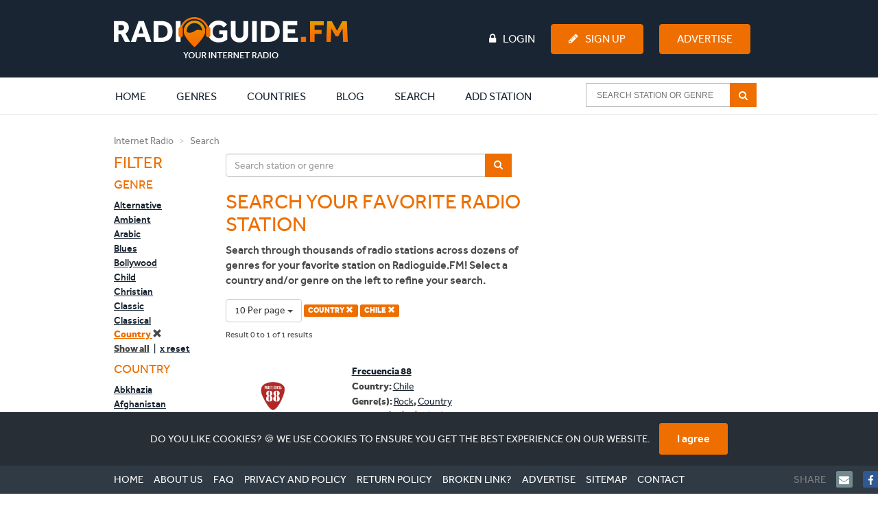

--- FILE ---
content_type: text/html; charset=UTF-8
request_url: https://www.radioguide.fm/search/index?country=chile&genre=country&limit=10
body_size: 9733
content:
<!DOCTYPE html>
<!--[if IE 8 ]>
<html class="ie8" itemscope itemtype="http://schema.org/WebPage"><![endif]-->
<!--[if IE 9 ]>
<html class="ie9" itemscope itemtype="http://schema.org/WebPage"><![endif]-->
<!--[if IE 10 ]>
<html class="ie10" itemscope itemtype="http://schema.org/WebPage"><![endif]-->

<head>
    <!-- Google tag (gtag.js) -->
    <script async src="https://www.googletagmanager.com/gtag/js?id=G-J69RZEEHYM"></script>
    <script>
        window.dataLayer = window.dataLayer || [];

        function gtag() {
            dataLayer.push(arguments);
        }

        gtag('js', new Date());

        gtag('config', 'G-J69RZEEHYM');
    </script>

    <!-- Global META -->
    <meta http-equiv="Content-Type" content="text/html; charset=utf-8">
    <meta charset="utf-8">
    <meta http-equiv="X-UA-Compatible" content="IE=edge,chrome=1">
    <meta name="apple-itunes-app" content="app-id=587362421">

    <meta name="viewport"
          content="width=device-width, initial-scale=1, maximum-scale=1, user-scalable=no, target-densitydpi=device-dpi">
    <meta name="apple-mobile-web-app-capable" content="yes">

    
    <!-- Page title -->
    <title>Internet radio | Listen to online radio stations | Radioguide.FM</title>

    <!-- Favicon -->
    <link rel="apple-touch-icon" sizes="180x180" href="/apple-touch-icon.png">
    <link rel="icon" type="image/png" sizes="32x32" href="/favicon-32x32.png">
    <link rel="icon" type="image/png" sizes="16x16" href="/favicon-16x16.png">
    <link rel="manifest" href="/manifest.json">
    <link rel="mask-icon" href="/safari-pinned-tab.svg" color="#ee6f00">
    <meta name="msapplication-TileColor" content="#ffffff">
    <meta name="theme-color" content="#ffffff">

    <!-- HTML5 shiv and Respond.js -->
    <!--[if lt IE 9]>
    <script src="https://oss.maxcdn.com/html5shiv/3.7.2/html5shiv.min.js"></script>
    <script src="https://oss.maxcdn.com/respond/1.4.2/respond.min.js"></script>
    <![endif]-->

    <link href="https://www.radioguide.fm/search/index?country=chile&amp;genre=country" rel="canonical">
<link href="/media/public/css/main.css?v=1764283984" rel="stylesheet">
    <!-- Semantic data -->
    <meta itemprop="name" content="Radioguide.FM - Listen to online radio stations in your genre">
    <meta itemprop="description"
          content="Listen to online radio stations in your favourite genre. Select your genre and listen. In each genre we have selected the most popular radio stations. Just click and listen. Your internet radio.">
    <!-- 74fc94b280a53c34 -->
</head>
<body>
<header>
    <!-- Full width background -->
    <div id="headerbg" class="hidden-xs">
        <div class="container">
            <div class="row">
                <div class="col-md-12">
                    <div class="row">
                        <div class="col-md-3">
                            <!-- Site logo -->
                            <a href="/" title="Radioguide.fm" class="pull-left"><img
                                        src="/public/img/rg-logo.png" id="header_logo"></a>

                        </div>
                        <div class="col-md-9">
                                                            <ul id="guest" class="pull-left">

                                </ul>
                                                        <ul class="pull-right">
                                                                    <li><a href="/login"><i class="fa fa-lock fa-inverse"
                                                                                      aria-hidden="true"></i>Login</a>
                                    </li>
                                    <li><a href="/user/register" class="btn btn-primary"><i
                                                    class="fa fa-pencil fa-inverse" aria-hidden="true"></i>Sign Up</a>
                                    </li>
                                    <li>
                                        <a href="/advertise" class="btn btn-primary">Advertise</a>
                                    </li>
                                                            </ul>
                        </div>
                    </div>
                </div>
            </div>
        </div>
    </div>
    <nav class="navbar">
        <div class="container">
            <div class="row">
                <div class="col-md-12">
                    <div class="navbar-header">

                        <button type="button" class="navbar-toggle collapsed" style="margin-right: 0px"
                                data-toggle="collapse" data-target="#navbar-collapse-1" aria-expanded="false">
                            <span class="sr-only">Toggle navigation</span>
                            <span class="icon-bar"></span>
                            <span class="icon-bar"></span>
                            <span class="icon-bar"></span>
                        </button>
                        <a class="navbar-brand visible-xs" rel="home" href="/" title="Radioguide.fm"
                           style="padding: 0px; margin-top: 10px; height: 0px;">
                            <img src="/img/radioguidelogo.png" class="img-responsive" style="width: 220px">
                        </a>
                    </div>
                    <div class="collapse navbar-collapse" id="navbar-collapse-1">
                        <a href="/">
                            <div class="rg-icon" style="margin-left: -85px; opacity: 0; margin-top: 3px;"></div>
                        </a>
                        <ul class="nav navbar-nav">
                            <li class="active"><a href="/">Home <span
                                            class="sr-only">(current)</span></a></li>
                            <li class="clearfix expand"><a href="/genre"
                                                           class="extra clearfix">Genres</a>
                                <div class="clearfix second">
                                    <div><p>Most popular genres:</p></div>
                                    <ul class="clearfix">
                                                                                    <li class="genre">
                                                <a href="/search/index?genre=pop">
                                                    <img src="/uploads/images/genre/pop.jpg" alt="Pop">
                                                    <p>Pop</p>
                                                    <div>
                                                        <i class="fa fa-music"></i>4197                                                    </div>
                                                </a>
                                            </li>
                                                                                    <li class="genre">
                                                <a href="/search/index?genre=rock">
                                                    <img src="/uploads/images/genre/rock.jpg" alt="Rock">
                                                    <p>Rock</p>
                                                    <div>
                                                        <i class="fa fa-music"></i>2291                                                    </div>
                                                </a>
                                            </li>
                                                                                    <li class="genre">
                                                <a href="/search/index?genre=top-40">
                                                    <img src="/uploads/images/genre/top-40.jpg" alt="Top 40">
                                                    <p>Top 40</p>
                                                    <div>
                                                        <i class="fa fa-music"></i>2188                                                    </div>
                                                </a>
                                            </li>
                                                                                    <li class="genre">
                                                <a href="/search/index?genre=hits">
                                                    <img src="/uploads/images/genre/hits.jpg" alt="Hits">
                                                    <p>Hits</p>
                                                    <div>
                                                        <i class="fa fa-music"></i>2003                                                    </div>
                                                </a>
                                            </li>
                                                                                    <li class="genre">
                                                <a href="/search/index?genre=oldies">
                                                    <img src="/uploads/images/genre/oldies.jpg" alt="Oldies">
                                                    <p>Oldies</p>
                                                    <div>
                                                        <i class="fa fa-music"></i>1740                                                    </div>
                                                </a>
                                            </li>
                                                                                    <li class="genre">
                                                <a href="/search/index?genre=dance">
                                                    <img src="/uploads/images/genre/dance.jpg" alt="Dance">
                                                    <p>Dance</p>
                                                    <div>
                                                        <i class="fa fa-music"></i>1716                                                    </div>
                                                </a>
                                            </li>
                                                                                    <li class="genre">
                                                <a href="/search/index?genre=talk">
                                                    <img src="/uploads/images/genre/talk.jpg" alt="Talk">
                                                    <p>Talk</p>
                                                    <div>
                                                        <i class="fa fa-music"></i>1623                                                    </div>
                                                </a>
                                            </li>
                                                                                    <li class="genre">
                                                <a href="/search/index?genre=news">
                                                    <img src="/uploads/images/genre/news.jpg" alt="News">
                                                    <p>News</p>
                                                    <div>
                                                        <i class="fa fa-music"></i>1322                                                    </div>
                                                </a>
                                            </li>
                                                                                    <li class="genre">
                                                <a href="/search/index?genre=classic">
                                                    <img src="/uploads/images/genre/classic.jpg" alt="Classic">
                                                    <p>Classic</p>
                                                    <div>
                                                        <i class="fa fa-music"></i>929                                                    </div>
                                                </a>
                                            </li>
                                                                                    <li class="genre">
                                                <a href="/search/index?genre=house">
                                                    <img src="/uploads/images/genre/house.jpg" alt="House">
                                                    <p>House</p>
                                                    <div>
                                                        <i class="fa fa-music"></i>902                                                    </div>
                                                </a>
                                            </li>
                                                                            </ul>
                                    <div class="clearfix"><a href="/genre">Show all genres</a>
                                    </div>
                                </div>
                            </li>
                            <li class="clearfix expand"><a href="/countries"
                                                           class="extra clearfix">Countries</a>
                                <div class="clearfix second">
                                    <div><p>Most popular countries:</p></div>
                                    <ul class="clearfix">
                                                                                    <li class="country">
                                                <a href="/internet-radio-united-states">
                                                    <img src="/uploads/images/region/united-states.jpg" alt="United States">
                                                    <p>United States</p>
                                                    <div>
                                                        <i class="fa fa-music"></i>4106                                                    </div>
                                                </a>
                                            </li>
                                                                                    <li class="country">
                                                <a href="/internet-radio-france">
                                                    <img src="/uploads/images/region/france.jpg" alt="France">
                                                    <p>France</p>
                                                    <div>
                                                        <i class="fa fa-music"></i>1042                                                    </div>
                                                </a>
                                            </li>
                                                                                    <li class="country">
                                                <a href="/internet-radio-england">
                                                    <img src="/uploads/images/region/england.jpg" alt="England">
                                                    <p>England</p>
                                                    <div>
                                                        <i class="fa fa-music"></i>829                                                    </div>
                                                </a>
                                            </li>
                                                                                    <li class="country">
                                                <a href="/internet-radio-nederland">
                                                    <img src="/uploads/images/region/nederland.jpg" alt="Nederland">
                                                    <p>Nederland</p>
                                                    <div>
                                                        <i class="fa fa-music"></i>705                                                    </div>
                                                </a>
                                            </li>
                                                                                    <li class="country">
                                                <a href="/internet-radio-deutschland">
                                                    <img src="/uploads/images/region/deutschland.jpg" alt="Deutschland">
                                                    <p>Deutschland</p>
                                                    <div>
                                                        <i class="fa fa-music"></i>657                                                    </div>
                                                </a>
                                            </li>
                                                                                    <li class="country">
                                                <a href="/internet-radio-canada">
                                                    <img src="/uploads/images/region/canada.jpg" alt="Canada">
                                                    <p>Canada</p>
                                                    <div>
                                                        <i class="fa fa-music"></i>528                                                    </div>
                                                </a>
                                            </li>
                                                                                    <li class="country">
                                                <a href="/internet-radio-espana">
                                                    <img src="/uploads/images/region/espana.jpg" alt="Espana">
                                                    <p>Espana</p>
                                                    <div>
                                                        <i class="fa fa-music"></i>467                                                    </div>
                                                </a>
                                            </li>
                                                                                    <li class="country">
                                                <a href="/internet-radio-italia">
                                                    <img src="/uploads/images/region/italia.jpg" alt="Italia">
                                                    <p>Italia</p>
                                                    <div>
                                                        <i class="fa fa-music"></i>436                                                    </div>
                                                </a>
                                            </li>
                                                                                    <li class="country">
                                                <a href="/internet-radio-brasil">
                                                    <img src="/uploads/images/region/brasil.jpg" alt="Brasil">
                                                    <p>Brasil</p>
                                                    <div>
                                                        <i class="fa fa-music"></i>340                                                    </div>
                                                </a>
                                            </li>
                                                                                    <li class="country">
                                                <a href="/internet-radio-belgie">
                                                    <img src="/uploads/images/region/belgie.jpg" alt="Belgie">
                                                    <p>Belgie</p>
                                                    <div>
                                                        <i class="fa fa-music"></i>299                                                    </div>
                                                </a>
                                            </li>
                                                                            </ul>
                                    <div class="clearfix"><a href="/countries">Show all
                                            countries</a></div>
                                </div>
                            </li>
                            <li class="clearfix expand"><a href="/blog"
                                                           class="extra clearfix">Blog</a>
                                <div class="clearfix second">
                                    <div><p>Latest blogs:</p></div>
                                    <ul class="clearfix">
                                                                                    <li class="genre">
                                                <a href="/blog/creative-writing-skills-developed-through-student-radio-projects">
                                                    <img src="/uploads/images/blog/Schermafbeelding 2025-12-05 095948.png" alt="Creative Writing Skills Developed Through Student Radio Projects">
                                                    <p>Creative Writing Skills Developed Through Student Radio Projects</p>
                                                </a>
                                            </li>
                                                                                    <li class="genre">
                                                <a href="/blog/beter-geluid-in-huis-hoe-raambekleding-de-akoestiek-van-je-kamer-verbetert-voor-muziek-radio-en-podcasts">
                                                    <img src="/uploads/images/blog/RadioGuide-3.FM - Raambekleding.jpg" alt="Beter geluid in huis: hoe raambekleding de akoestiek van je kamer verbetert voor muziek, radio en podcasts">
                                                    <p>Beter geluid in huis: hoe raambekleding de akoestiek van je kamer verbetert voor muziek, radio en podcasts</p>
                                                </a>
                                            </li>
                                                                                    <li class="genre">
                                                <a href="/blog/green-noise-sound-what-it-is-and-how-it-helps-with-sleep-calm-and-focus">
                                                    <img src="/uploads/images/blog/green-noise-sound-2.jpg" alt="Green noise sound: what it is and how it helps with sleep, calm, and focus">
                                                    <p>Green noise sound: what it is and how it helps with sleep, calm, and focus</p>
                                                </a>
                                            </li>
                                                                                    <li class="genre">
                                                <a href="/blog/the-best-food-festivals-to-experience">
                                                    <img src="/uploads/images/blog/best-food-festivals-2.jpg" alt="The best food festivals to experience ">
                                                    <p>The best food festivals to experience </p>
                                                </a>
                                            </li>
                                                                                    <li class="genre">
                                                <a href="/blog/music-notes-explained-a-clear-guide-to-understanding-musical-notation">
                                                    <img src="/uploads/images/blog/music-notes-sheet-music-closeup-2.jpg" alt="Music notes explained: a clear guide to understanding musical notation">
                                                    <p>Music notes explained: a clear guide to understanding musical notation</p>
                                                </a>
                                            </li>
                                                                                    <li class="genre">
                                                <a href="/blog/jelly-roll-net-worth-2025-how-a-nashville-kid-built-a-multi-million-dollar-career">
                                                    <img src="/uploads/images/blog/jelly-roll-net-worth-2025-portrait.png" alt="Jelly Roll Net Worth 2025: How a Nashville Kid Built a Multi-Million Dollar Career">
                                                    <p>Jelly Roll Net Worth 2025: How a Nashville Kid Built a Multi-Million Dollar Career</p>
                                                </a>
                                            </li>
                                                                                    <li class="genre">
                                                <a href="/blog/types-of-radio-explained-from-broadcasting-to-walkie-talkies">
                                                    <img src="/uploads/images/blog/types-of-radio-guide.jpg" alt="Types of Radio Explained: From Broadcasting to Walkie-Talkies">
                                                    <p>Types of Radio Explained: From Broadcasting to Walkie-Talkies</p>
                                                </a>
                                            </li>
                                                                                    <li class="genre">
                                                <a href="/blog/easy-dinner-ideas-2025-quick-budget-friendly-and-delicious">
                                                    <img src="/uploads/images/blog/easy-dinner-ideas-2025-radioguidefm.jpg" alt="Easy dinner ideas 2025: quick, budget-friendly and delicious">
                                                    <p>Easy dinner ideas 2025: quick, budget-friendly and delicious</p>
                                                </a>
                                            </li>
                                                                                    <li class="genre">
                                                <a href="/blog/wolf-cut-hairstyle-2025-the-wild-trend-that-refuses-to-fade">
                                                    <img src="/uploads/images/blog/wolf-cut-hairstyle-2025-radioguidefm-3.jpg" alt="Wolf cut hairstyle 2025 – the wild trend that refuses to fade">
                                                    <p>Wolf cut hairstyle 2025 – the wild trend that refuses to fade</p>
                                                </a>
                                            </li>
                                                                                    <li class="genre">
                                                <a href="/blog/taper-fade-haircut-guide-2025-styles-types-and-how-to-get-it-right">
                                                    <img src="/uploads/images/blog/taper-fade-haircut-guide-2025-radioguidefm-2.jpg" alt="Taper fade haircut guide 2025: styles, types, and how to get it right">
                                                    <p>Taper fade haircut guide 2025: styles, types, and how to get it right</p>
                                                </a>
                                            </li>
                                                                            </ul>
                                    <div class="clearfix"><a href="/blog">Show all blogs</a>
                                    </div>
                                </div>
                            </li>
                            <li><a href="/search/index">Search</a></li>
                                                            <li><a href="/add-station">Add station</a></li>
                                                    </ul>
                        <!-- begin AutoComplete search-->
                        <form class="navbar-form navbar-right clearfix" method="get"
                              action="/search/index">
                            <div class="ui-widget">
                                <input id="SearchAutocompleteHeader" name="searchtext"
                                       placeholder="Search station or genre">
                                <span class="input-group-btn">
                                    <button type="submit"
                                            class="btn btn-default btn-md" >
                                        <i class="fa fa-search fa-inverse" aria-hidden="true"></i>
                                    </button>
                                </span>
                            </div>
                        </form>
                        <ul class="nav navbar-nav header-items">
                                                            <li><a href="/login"><i class="fa fa-lock "
                                                                                  aria-hidden="true"></i> Login</a></li>
                                <li><a href="/user/register"><i class="fa fa-pencil"
                                                                                     aria-hidden="true"></i> Sign Up</a>
                                </li>
                                                    </ul>
                    </div>
                </div>
            </div>
        </div>
    </nav>
</header>

<body>

<div class="container">
    <div class="row">
        <div class="col-md-12">
            <ol class="breadcrumb">
                <li><a href="/" title="Internet Radio">Internet Radio</a></li>
                <li class="active">Search</li>
            </ol>
        </div>
    </div>
    <div class="row">

        <aside class="col-md-2 col-sm-3">
            <div>
                <button type='button' id='filterButton' class='btn btn-default visible-xs'>
                    <i class='fa fa-filter pull-right' aria-hidden='true'></i>
                </button>
                <h3>Filter</h3>

                <!-- Filter list -->
                <div class="messagepop pop hidden-lg hidden-md hidden-sm">
                    <div>
                        <h4>Genre</h4>
                        <ul>
                                                                <li>
                                        <a href="/search/index?country=chile&genre=alternative&limit=10" >Alternative</a>
                                    </li>
                                                                    <li>
                                        <a href="/search/index?country=chile&genre=ambient&limit=10" >Ambient</a>
                                    </li>
                                                                    <li>
                                        <a href="/search/index?country=chile&genre=arabic&limit=10" >Arabic</a>
                                    </li>
                                                                    <li>
                                        <a href="/search/index?country=chile&genre=blues&limit=10" >Blues</a>
                                    </li>
                                                                    <li>
                                        <a href="/search/index?country=chile&genre=bollywood&limit=10" >Bollywood</a>
                                    </li>
                                                                    <li>
                                        <a href="/search/index?country=chile&genre=child&limit=10" >Child</a>
                                    </li>
                                                                    <li>
                                        <a href="/search/index?country=chile&genre=christian&limit=10" >Christian</a>
                                    </li>
                                                                    <li>
                                        <a href="/search/index?country=chile&genre=classic&limit=10" >Classic</a>
                                    </li>
                                                                    <li>
                                        <a href="/search/index?country=chile&genre=classical&limit=10" >Classical</a>
                                    </li>
                                                                    <li>
                                        <a href="/search/index?country=chile&limit=10" class="active">Country <i class="glyphicon glyphicon-remove"></i></a>
                                    </li>
                                                        </ul>
                        <ul class="more" id="menu1">
                                                                <li>
                                        <a href="/search/index?country=chile&genre=disco&limit=10" >Disco</a>
                                    </li>
                                                                    <li>
                                        <a href="/search/index?country=chile&genre=drum-n-bass&limit=10" >Drum n Bass</a>
                                    </li>
                                                                    <li>
                                        <a href="/search/index?country=chile&genre=folk&limit=10" >Folk</a>
                                    </li>
                                                                    <li>
                                        <a href="/search/index?country=chile&genre=gospel&limit=10" >Gospel</a>
                                    </li>
                                                                    <li>
                                        <a href="/search/index?country=chile&genre=groove&limit=10" >Groove</a>
                                    </li>
                                                                    <li>
                                        <a href="/search/index?country=chile&genre=hardstyle&limit=10" >Hardstyle</a>
                                    </li>
                                                                    <li>
                                        <a href="/search/index?country=chile&genre=hindi&limit=10" >Hindi</a>
                                    </li>
                                                                    <li>
                                        <a href="/search/index?country=chile&genre=hip-hop&limit=10" >Hip Hop</a>
                                    </li>
                                                                    <li>
                                        <a href="/search/index?country=chile&genre=hits&limit=10" >Hits</a>
                                    </li>
                                                                    <li>
                                        <a href="/search/index?country=chile&genre=house&limit=10" >House</a>
                                    </li>
                                                                    <li>
                                        <a href="/search/index?country=chile&genre=indie&limit=10" >Indie</a>
                                    </li>
                                                                    <li>
                                        <a href="/search/index?country=chile&genre=jazz&limit=10" >Jazz</a>
                                    </li>
                                                                    <li>
                                        <a href="/search/index?country=chile&genre=jewish&limit=10" >Jewish</a>
                                    </li>
                                                                    <li>
                                        <a href="/search/index?country=chile&genre=latino&limit=10" >Latino</a>
                                    </li>
                                                                    <li>
                                        <a href="/search/index?country=chile&genre=local&limit=10" >Local</a>
                                    </li>
                                                                    <li>
                                        <a href="/search/index?country=chile&genre=lounge&limit=10" >Lounge</a>
                                    </li>
                                                                    <li>
                                        <a href="/search/index?country=chile&genre=metal&limit=10" >Metal</a>
                                    </li>
                                                                    <li>
                                        <a href="/search/index?country=chile&genre=news&limit=10" >News</a>
                                    </li>
                                                                    <li>
                                        <a href="/search/index?country=chile&genre=oldies&limit=10" >Oldies</a>
                                    </li>
                                                                    <li>
                                        <a href="/search/index?country=chile&genre=pop&limit=10" >Pop</a>
                                    </li>
                                                                    <li>
                                        <a href="/search/index?country=chile&genre=punk&limit=10" >Punk</a>
                                    </li>
                                                                    <li>
                                        <a href="/search/index?country=chile&genre=r-n-b&limit=10" >R n B</a>
                                    </li>
                                                                    <li>
                                        <a href="/search/index?country=chile&genre=reggae&limit=10" >Reggae</a>
                                    </li>
                                                                    <li>
                                        <a href="/search/index?country=chile&genre=religious&limit=10" >Religious</a>
                                    </li>
                                                                    <li>
                                        <a href="/search/index?country=chile&genre=rock&limit=10" >Rock</a>
                                    </li>
                                                                    <li>
                                        <a href="/search/index?country=chile&genre=salsa&limit=10" >Salsa</a>
                                    </li>
                                                                    <li>
                                        <a href="/search/index?country=chile&genre=schlager&limit=10" >Schlager</a>
                                    </li>
                                                                    <li>
                                        <a href="/search/index?country=chile&genre=soul&limit=10" >Soul</a>
                                    </li>
                                                                    <li>
                                        <a href="/search/index?country=chile&genre=sports&limit=10" >Sports</a>
                                    </li>
                                                                    <li>
                                        <a href="/search/index?country=chile&genre=talk&limit=10" >Talk</a>
                                    </li>
                                                                    <li>
                                        <a href="/search/index?country=chile&genre=techno&limit=10" >Techno</a>
                                    </li>
                                                                    <li>
                                        <a href="/search/index?country=chile&genre=top-40&limit=10" >Top 40</a>
                                    </li>
                                                                    <li>
                                        <a href="/search/index?country=chile&genre=trance&limit=10" >Trance</a>
                                    </li>
                                                                    <li>
                                        <a href="/search/index?country=chile&genre=urban&limit=10" >Urban</a>
                                    </li>
                                                        </ul>
                        <div>
                            <p onclick="toggleMenuID(1);" class="show-all">Show all</p>
                            <span>&nbsp;|&nbsp;</span>
                            <a href="/search/index?country=chile&limit=10" class="reset">x reset</a>
                        </div>
                    </div>
                    <div>
                        <h4>Country</h4>
                        <ul>
                                                                <li>
                                        <a href="/search/index?country=abkhazia&genre=country&limit=10" >Abkhazia</a>
                                    </li>
                                                                    <li>
                                        <a href="/search/index?country=afghanistan&genre=country&limit=10" >Afghanistan</a>
                                    </li>
                                                                    <li>
                                        <a href="/search/index?country=albania&genre=country&limit=10" >Albania</a>
                                    </li>
                                                                    <li>
                                        <a href="/search/index?country=algeria&genre=country&limit=10" >Algeria</a>
                                    </li>
                                                                    <li>
                                        <a href="/search/index?country=america&genre=country&limit=10" >America</a>
                                    </li>
                                                                    <li>
                                        <a href="/search/index?country=andorra&genre=country&limit=10" >Andorra</a>
                                    </li>
                                                                    <li>
                                        <a href="/search/index?country=angola&genre=country&limit=10" >Angola</a>
                                    </li>
                                                                    <li>
                                        <a href="/search/index?country=antigua-and-barbuda&genre=country&limit=10" >Antigua and Barbuda</a>
                                    </li>
                                                                    <li>
                                        <a href="/search/index?country=argentina&genre=country&limit=10" >Argentina</a>
                                    </li>
                                                                    <li>
                                        <a href="/search/index?country=armenia&genre=country&limit=10" >Armenia</a>
                                    </li>
                                                        </ul>
                        <ul class="more" id="menu2">
                                                                <li>
                                        <a href="/search/index?country=azerbaijan&genre=country&limit=10" >Azerbaijan</a>
                                    </li>
                                                                    <li>
                                        <a href="/search/index?country=bahamas-the&genre=country&limit=10" >Bahamas, The</a>
                                    </li>
                                                                    <li>
                                        <a href="/search/index?country=bahrain&genre=country&limit=10" >Bahrain</a>
                                    </li>
                                                                    <li>
                                        <a href="/search/index?country=bangladesh&genre=country&limit=10" >Bangladesh</a>
                                    </li>
                                                                    <li>
                                        <a href="/search/index?country=barbados&genre=country&limit=10" >Barbados</a>
                                    </li>
                                                                    <li>
                                        <a href="/search/index?country=belarus&genre=country&limit=10" >Belarus</a>
                                    </li>
                                                                    <li>
                                        <a href="/search/index?country=belgie&genre=country&limit=10" >Belgie</a>
                                    </li>
                                                                    <li>
                                        <a href="/search/index?country=belize&genre=country&limit=10" >Belize</a>
                                    </li>
                                                                    <li>
                                        <a href="/search/index?country=benin&genre=country&limit=10" >Benin</a>
                                    </li>
                                                                    <li>
                                        <a href="/search/index?country=bhutan&genre=country&limit=10" >Bhutan</a>
                                    </li>
                                                                    <li>
                                        <a href="/search/index?country=bolivia&genre=country&limit=10" >Bolivia</a>
                                    </li>
                                                                    <li>
                                        <a href="/search/index?country=bosnia-and-herzegovina&genre=country&limit=10" >Bosnia and Herzegovina</a>
                                    </li>
                                                                    <li>
                                        <a href="/search/index?country=botswana&genre=country&limit=10" >Botswana</a>
                                    </li>
                                                                    <li>
                                        <a href="/search/index?country=brasil&genre=country&limit=10" >Brasil</a>
                                    </li>
                                                                    <li>
                                        <a href="/search/index?country=brunei&genre=country&limit=10" >Brunei</a>
                                    </li>
                                                                    <li>
                                        <a href="/search/index?country=bulgaria&genre=country&limit=10" >Bulgaria</a>
                                    </li>
                                                                    <li>
                                        <a href="/search/index?country=burkina-faso&genre=country&limit=10" >Burkina Faso</a>
                                    </li>
                                                                    <li>
                                        <a href="/search/index?country=burma&genre=country&limit=10" >Burma</a>
                                    </li>
                                                                    <li>
                                        <a href="/search/index?country=burundi&genre=country&limit=10" >Burundi</a>
                                    </li>
                                                                    <li>
                                        <a href="/search/index?country=cambodia&genre=country&limit=10" >Cambodia</a>
                                    </li>
                                                                    <li>
                                        <a href="/search/index?country=cameroon&genre=country&limit=10" >Cameroon</a>
                                    </li>
                                                                    <li>
                                        <a href="/search/index?country=canada&genre=country&limit=10" >Canada</a>
                                    </li>
                                                                    <li>
                                        <a href="/search/index?country=cape-verde&genre=country&limit=10" >Cape Verde</a>
                                    </li>
                                                                    <li>
                                        <a href="/search/index?country=central-african-republic&genre=country&limit=10" >Central African Republic</a>
                                    </li>
                                                                    <li>
                                        <a href="/search/index?country=ceska-republika&genre=country&limit=10" >Ceska republika</a>
                                    </li>
                                                                    <li>
                                        <a href="/search/index?country=chad&genre=country&limit=10" >Chad</a>
                                    </li>
                                                                    <li>
                                        <a href="/search/index?genre=country&limit=10" class="active">Chile <i class="glyphicon glyphicon-remove"></i></a>
                                    </li>
                                                                    <li>
                                        <a href="/search/index?country=china&genre=country&limit=10" >China</a>
                                    </li>
                                                                    <li>
                                        <a href="/search/index?country=colombia&genre=country&limit=10" >Colombia</a>
                                    </li>
                                                                    <li>
                                        <a href="/search/index?country=comoros&genre=country&limit=10" >Comoros</a>
                                    </li>
                                                                    <li>
                                        <a href="/search/index?country=congo&genre=country&limit=10" >Congo</a>
                                    </li>
                                                                    <li>
                                        <a href="/search/index?country=congo-republic-of-the&genre=country&limit=10" >Congo, Republic of the</a>
                                    </li>
                                                                    <li>
                                        <a href="/search/index?country=cook-islands&genre=country&limit=10" >Cook Islands</a>
                                    </li>
                                                                    <li>
                                        <a href="/search/index?country=costa-rica&genre=country&limit=10" >Costa Rica</a>
                                    </li>
                                                                    <li>
                                        <a href="/search/index?country=cuba&genre=country&limit=10" >Cuba</a>
                                    </li>
                                                                    <li>
                                        <a href="/search/index?country=curacao&genre=country&limit=10" >Curacao</a>
                                    </li>
                                                                    <li>
                                        <a href="/search/index?country=cyprus&genre=country&limit=10" >Cyprus</a>
                                    </li>
                                                                    <li>
                                        <a href="/search/index?country=danmark&genre=country&limit=10" >Danmark</a>
                                    </li>
                                                                    <li>
                                        <a href="/search/index?country=deutschland&genre=country&limit=10" >Deutschland</a>
                                    </li>
                                                                    <li>
                                        <a href="/search/index?country=djibouti&genre=country&limit=10" >Djibouti</a>
                                    </li>
                                                                    <li>
                                        <a href="/search/index?country=dominica&genre=country&limit=10" >Dominica</a>
                                    </li>
                                                                    <li>
                                        <a href="/search/index?country=dominican-republic&genre=country&limit=10" >Dominican Republic</a>
                                    </li>
                                                                    <li>
                                        <a href="/search/index?country=east-timor&genre=country&limit=10" >East Timor</a>
                                    </li>
                                                                    <li>
                                        <a href="/search/index?country=ecuador&genre=country&limit=10" >Ecuador</a>
                                    </li>
                                                                    <li>
                                        <a href="/search/index?country=egypt&genre=country&limit=10" >Egypt</a>
                                    </li>
                                                                    <li>
                                        <a href="/search/index?country=el-salvador&genre=country&limit=10" >El Salvador</a>
                                    </li>
                                                                    <li>
                                        <a href="/search/index?country=england&genre=country&limit=10" >England</a>
                                    </li>
                                                                    <li>
                                        <a href="/search/index?country=equatorial-guinea&genre=country&limit=10" >Equatorial Guinea</a>
                                    </li>
                                                                    <li>
                                        <a href="/search/index?country=eritrea&genre=country&limit=10" >Eritrea</a>
                                    </li>
                                                                    <li>
                                        <a href="/search/index?country=espana&genre=country&limit=10" >Espana</a>
                                    </li>
                                                                    <li>
                                        <a href="/search/index?country=estonia&genre=country&limit=10" >Estonia</a>
                                    </li>
                                                                    <li>
                                        <a href="/search/index?country=ethiopia&genre=country&limit=10" >Ethiopia</a>
                                    </li>
                                                                    <li>
                                        <a href="/search/index?country=falkan-islands&genre=country&limit=10" >Falkan Islands</a>
                                    </li>
                                                                    <li>
                                        <a href="/search/index?country=fiji&genre=country&limit=10" >Fiji</a>
                                    </li>
                                                                    <li>
                                        <a href="/search/index?country=france&genre=country&limit=10" >France</a>
                                    </li>
                                                                    <li>
                                        <a href="/search/index?country=gabon&genre=country&limit=10" >Gabon</a>
                                    </li>
                                                                    <li>
                                        <a href="/search/index?country=gambia-the&genre=country&limit=10" >Gambia, The</a>
                                    </li>
                                                                    <li>
                                        <a href="/search/index?country=georgia&genre=country&limit=10" >Georgia</a>
                                    </li>
                                                                    <li>
                                        <a href="/search/index?country=ghana&genre=country&limit=10" >Ghana</a>
                                    </li>
                                                                    <li>
                                        <a href="/search/index?country=greece&genre=country&limit=10" >Greece</a>
                                    </li>
                                                                    <li>
                                        <a href="/search/index?country=grenada&genre=country&limit=10" >Grenada</a>
                                    </li>
                                                                    <li>
                                        <a href="/search/index?country=guatemala&genre=country&limit=10" >Guatemala</a>
                                    </li>
                                                                    <li>
                                        <a href="/search/index?country=guinea&genre=country&limit=10" >Guinea</a>
                                    </li>
                                                                    <li>
                                        <a href="/search/index?country=guinea-bissau&genre=country&limit=10" >Guinea-Bissau</a>
                                    </li>
                                                                    <li>
                                        <a href="/search/index?country=guyana&genre=country&limit=10" >Guyana</a>
                                    </li>
                                                                    <li>
                                        <a href="/search/index?country=haiti&genre=country&limit=10" >Haiti</a>
                                    </li>
                                                                    <li>
                                        <a href="/search/index?country=honduras&genre=country&limit=10" >Honduras</a>
                                    </li>
                                                                    <li>
                                        <a href="/search/index?country=hong-kong&genre=country&limit=10" >Hong Kong</a>
                                    </li>
                                                                    <li>
                                        <a href="/search/index?country=hrvatska&genre=country&limit=10" >Hrvatska</a>
                                    </li>
                                                                    <li>
                                        <a href="/search/index?country=hungaria&genre=country&limit=10" >Hungaria</a>
                                    </li>
                                                                    <li>
                                        <a href="/search/index?country=india&genre=country&limit=10" >India</a>
                                    </li>
                                                                    <li>
                                        <a href="/search/index?country=indonesia&genre=country&limit=10" >Indonesia</a>
                                    </li>
                                                                    <li>
                                        <a href="/search/index?country=iran&genre=country&limit=10" >Iran</a>
                                    </li>
                                                                    <li>
                                        <a href="/search/index?country=iraq&genre=country&limit=10" >Iraq</a>
                                    </li>
                                                                    <li>
                                        <a href="/search/index?country=ireland&genre=country&limit=10" >Ireland</a>
                                    </li>
                                                                    <li>
                                        <a href="/search/index?country=island&genre=country&limit=10" >Island</a>
                                    </li>
                                                                    <li>
                                        <a href="/search/index?country=israel&genre=country&limit=10" >Israel</a>
                                    </li>
                                                                    <li>
                                        <a href="/search/index?country=italia&genre=country&limit=10" >Italia</a>
                                    </li>
                                                                    <li>
                                        <a href="/search/index?country=ivory-coast&genre=country&limit=10" >Ivory Coast</a>
                                    </li>
                                                                    <li>
                                        <a href="/search/index?country=jamaica&genre=country&limit=10" >Jamaica</a>
                                    </li>
                                                                    <li>
                                        <a href="/search/index?country=japan&genre=country&limit=10" >Japan</a>
                                    </li>
                                                                    <li>
                                        <a href="/search/index?country=jordan&genre=country&limit=10" >Jordan</a>
                                    </li>
                                                                    <li>
                                        <a href="/search/index?country=kazakhstan&genre=country&limit=10" >Kazakhstan</a>
                                    </li>
                                                                    <li>
                                        <a href="/search/index?country=kenya&genre=country&limit=10" >Kenya</a>
                                    </li>
                                                                    <li>
                                        <a href="/search/index?country=kiribati&genre=country&limit=10" >Kiribati</a>
                                    </li>
                                                                    <li>
                                        <a href="/search/index?country=korea-north&genre=country&limit=10" >Korea, North</a>
                                    </li>
                                                                    <li>
                                        <a href="/search/index?country=korea-south&genre=country&limit=10" >Korea, South</a>
                                    </li>
                                                                    <li>
                                        <a href="/search/index?country=kosovo&genre=country&limit=10" >Kosovo</a>
                                    </li>
                                                                    <li>
                                        <a href="/search/index?country=kuwait&genre=country&limit=10" >Kuwait</a>
                                    </li>
                                                                    <li>
                                        <a href="/search/index?country=kyrgyzstan&genre=country&limit=10" >Kyrgyzstan</a>
                                    </li>
                                                                    <li>
                                        <a href="/search/index?country=laos&genre=country&limit=10" >Laos</a>
                                    </li>
                                                                    <li>
                                        <a href="/search/index?country=latvija&genre=country&limit=10" >Latvija</a>
                                    </li>
                                                                    <li>
                                        <a href="/search/index?country=lebanon&genre=country&limit=10" >Lebanon</a>
                                    </li>
                                                                    <li>
                                        <a href="/search/index?country=lesotho&genre=country&limit=10" >Lesotho</a>
                                    </li>
                                                                    <li>
                                        <a href="/search/index?country=liberia&genre=country&limit=10" >Liberia</a>
                                    </li>
                                                                    <li>
                                        <a href="/search/index?country=libya&genre=country&limit=10" >Libya</a>
                                    </li>
                                                                    <li>
                                        <a href="/search/index?country=liechtenstein&genre=country&limit=10" >Liechtenstein</a>
                                    </li>
                                                                    <li>
                                        <a href="/search/index?country=listen-online-radio-the-best-music-of-saint-vincent-and-the-grenadines&genre=country&limit=10" >Listen online radio the best music of Saint Vincent and the Grenadines</a>
                                    </li>
                                                                    <li>
                                        <a href="/search/index?country=lithuania&genre=country&limit=10" >Lithuania</a>
                                    </li>
                                                                    <li>
                                        <a href="/search/index?country=luxembourg&genre=country&limit=10" >Luxembourg</a>
                                    </li>
                                                                    <li>
                                        <a href="/search/index?country=macedonia&genre=country&limit=10" >Macedonia</a>
                                    </li>
                                                                    <li>
                                        <a href="/search/index?country=madagascar&genre=country&limit=10" >Madagascar</a>
                                    </li>
                                                                    <li>
                                        <a href="/search/index?country=malawi&genre=country&limit=10" >Malawi</a>
                                    </li>
                                                                    <li>
                                        <a href="/search/index?country=malaysia&genre=country&limit=10" >Malaysia</a>
                                    </li>
                                                                    <li>
                                        <a href="/search/index?country=maldives&genre=country&limit=10" >Maldives</a>
                                    </li>
                                                                    <li>
                                        <a href="/search/index?country=mali&genre=country&limit=10" >Mali</a>
                                    </li>
                                                                    <li>
                                        <a href="/search/index?country=malta&genre=country&limit=10" >Malta</a>
                                    </li>
                                                                    <li>
                                        <a href="/search/index?country=marshall-islands&genre=country&limit=10" >Marshall Islands</a>
                                    </li>
                                                                    <li>
                                        <a href="/search/index?country=mauritania&genre=country&limit=10" >Mauritania</a>
                                    </li>
                                                                    <li>
                                        <a href="/search/index?country=mauritius&genre=country&limit=10" >Mauritius</a>
                                    </li>
                                                                    <li>
                                        <a href="/search/index?country=mexico&genre=country&limit=10" >Mexico</a>
                                    </li>
                                                                    <li>
                                        <a href="/search/index?country=micronesia&genre=country&limit=10" >Micronesia</a>
                                    </li>
                                                                    <li>
                                        <a href="/search/index?country=moldova&genre=country&limit=10" >Moldova</a>
                                    </li>
                                                                    <li>
                                        <a href="/search/index?country=monaco&genre=country&limit=10" >Monaco</a>
                                    </li>
                                                                    <li>
                                        <a href="/search/index?country=mongolia&genre=country&limit=10" >Mongolia</a>
                                    </li>
                                                                    <li>
                                        <a href="/search/index?country=montenegro&genre=country&limit=10" >Montenegro</a>
                                    </li>
                                                                    <li>
                                        <a href="/search/index?country=morocco&genre=country&limit=10" >Morocco</a>
                                    </li>
                                                                    <li>
                                        <a href="/search/index?country=mozambique&genre=country&limit=10" >Mozambique</a>
                                    </li>
                                                                    <li>
                                        <a href="/search/index?country=nagorno-karabakh&genre=country&limit=10" >Nagorno-Karabakh</a>
                                    </li>
                                                                    <li>
                                        <a href="/search/index?country=namibia&genre=country&limit=10" >Namibia</a>
                                    </li>
                                                                    <li>
                                        <a href="/search/index?country=nauru&genre=country&limit=10" >Nauru</a>
                                    </li>
                                                                    <li>
                                        <a href="/search/index?country=nederland&genre=country&limit=10" >Nederland</a>
                                    </li>
                                                                    <li>
                                        <a href="/search/index?country=nepal&genre=country&limit=10" >Nepal</a>
                                    </li>
                                                                    <li>
                                        <a href="/search/index?country=new-zealand&genre=country&limit=10" >New Zealand</a>
                                    </li>
                                                                    <li>
                                        <a href="/search/index?country=nicaragua&genre=country&limit=10" >Nicaragua</a>
                                    </li>
                                                                    <li>
                                        <a href="/search/index?country=niger&genre=country&limit=10" >Niger</a>
                                    </li>
                                                                    <li>
                                        <a href="/search/index?country=nigeria&genre=country&limit=10" >Nigeria</a>
                                    </li>
                                                                    <li>
                                        <a href="/search/index?country=niue&genre=country&limit=10" >Niue</a>
                                    </li>
                                                                    <li>
                                        <a href="/search/index?country=northern-cyprus&genre=country&limit=10" >Northern Cyprus</a>
                                    </li>
                                                                    <li>
                                        <a href="/search/index?country=norway&genre=country&limit=10" >Norway</a>
                                    </li>
                                                                    <li>
                                        <a href="/search/index?country=oman&genre=country&limit=10" >Oman</a>
                                    </li>
                                                                    <li>
                                        <a href="/search/index?country=osterreich&genre=country&limit=10" >Osterreich</a>
                                    </li>
                                                                    <li>
                                        <a href="/search/index?country=pakistan&genre=country&limit=10" >Pakistan</a>
                                    </li>
                                                                    <li>
                                        <a href="/search/index?country=palau&genre=country&limit=10" >Palau</a>
                                    </li>
                                                                    <li>
                                        <a href="/search/index?country=palestine&genre=country&limit=10" >Palestine</a>
                                    </li>
                                                                    <li>
                                        <a href="/search/index?country=panama&genre=country&limit=10" >Panama</a>
                                    </li>
                                                                    <li>
                                        <a href="/search/index?country=papua-new-guinea&genre=country&limit=10" >Papua New Guinea</a>
                                    </li>
                                                                    <li>
                                        <a href="/search/index?country=paraguay&genre=country&limit=10" >Paraguay</a>
                                    </li>
                                                                    <li>
                                        <a href="/search/index?country=peru&genre=country&limit=10" >Peru</a>
                                    </li>
                                                                    <li>
                                        <a href="/search/index?country=philippines&genre=country&limit=10" >Philippines</a>
                                    </li>
                                                                    <li>
                                        <a href="/search/index?country=polska&genre=country&limit=10" >Polska</a>
                                    </li>
                                                                    <li>
                                        <a href="/search/index?country=portugal&genre=country&limit=10" >Portugal</a>
                                    </li>
                                                                    <li>
                                        <a href="/search/index?country=puerto-rico&genre=country&limit=10" >Puerto Rico</a>
                                    </li>
                                                                    <li>
                                        <a href="/search/index?country=qatar&genre=country&limit=10" >Qatar</a>
                                    </li>
                                                                    <li>
                                        <a href="/search/index?country=romania&genre=country&limit=10" >Romania</a>
                                    </li>
                                                                    <li>
                                        <a href="/search/index?country=russia&genre=country&limit=10" >Russia</a>
                                    </li>
                                                                    <li>
                                        <a href="/search/index?country=rwanda&genre=country&limit=10" >Rwanda</a>
                                    </li>
                                                                    <li>
                                        <a href="/search/index?country=sahrawi-arab-democratic-republic&genre=country&limit=10" >Sahrawi Arab Democratic Republic</a>
                                    </li>
                                                                    <li>
                                        <a href="/search/index?country=saint-kitts-and-nevis&genre=country&limit=10" >Saint Kitts and Nevis</a>
                                    </li>
                                                                    <li>
                                        <a href="/search/index?country=saint-lucia&genre=country&limit=10" >Saint Lucia</a>
                                    </li>
                                                                    <li>
                                        <a href="/search/index?country=saint-vincent-and-the-grenadines&genre=country&limit=10" >Saint Vincent and the Grenadines</a>
                                    </li>
                                                                    <li>
                                        <a href="/search/index?country=samoa&genre=country&limit=10" >Samoa</a>
                                    </li>
                                                                    <li>
                                        <a href="/search/index?country=san-marino&genre=country&limit=10" >San Marino</a>
                                    </li>
                                                                    <li>
                                        <a href="/search/index?country=saudi-arabia&genre=country&limit=10" >Saudi Arabia</a>
                                    </li>
                                                                    <li>
                                        <a href="/search/index?country=senegal&genre=country&limit=10" >Senegal</a>
                                    </li>
                                                                    <li>
                                        <a href="/search/index?country=serbia&genre=country&limit=10" >Serbia</a>
                                    </li>
                                                                    <li>
                                        <a href="/search/index?country=seychelles&genre=country&limit=10" >Seychelles</a>
                                    </li>
                                                                    <li>
                                        <a href="/search/index?country=sierra-leone&genre=country&limit=10" >Sierra Leone</a>
                                    </li>
                                                                    <li>
                                        <a href="/search/index?country=singapore&genre=country&limit=10" >Singapore</a>
                                    </li>
                                                                    <li>
                                        <a href="/search/index?country=slovakia&genre=country&limit=10" >Slovakia</a>
                                    </li>
                                                                    <li>
                                        <a href="/search/index?country=slovenia&genre=country&limit=10" >Slovenia</a>
                                    </li>
                                                                    <li>
                                        <a href="/search/index?country=solomon-islands&genre=country&limit=10" >Solomon Islands</a>
                                    </li>
                                                                    <li>
                                        <a href="/search/index?country=somalia&genre=country&limit=10" >Somalia</a>
                                    </li>
                                                                    <li>
                                        <a href="/search/index?country=somaliland&genre=country&limit=10" >Somaliland</a>
                                    </li>
                                                                    <li>
                                        <a href="/search/index?country=south-africa&genre=country&limit=10" >South Africa</a>
                                    </li>
                                                                    <li>
                                        <a href="/search/index?country=south-korea&genre=country&limit=10" >South Korea</a>
                                    </li>
                                                                    <li>
                                        <a href="/search/index?country=south-ossetia&genre=country&limit=10" >South Ossetia</a>
                                    </li>
                                                                    <li>
                                        <a href="/search/index?country=south-sudan&genre=country&limit=10" >South Sudan</a>
                                    </li>
                                                                    <li>
                                        <a href="/search/index?country=sri-lanka&genre=country&limit=10" >Sri Lanka</a>
                                    </li>
                                                                    <li>
                                        <a href="/search/index?country=sudan&genre=country&limit=10" >Sudan</a>
                                    </li>
                                                                    <li>
                                        <a href="/search/index?country=suisse&genre=country&limit=10" >Suisse</a>
                                    </li>
                                                                    <li>
                                        <a href="/search/index?country=suomi&genre=country&limit=10" >Suomi</a>
                                    </li>
                                                                    <li>
                                        <a href="/search/index?country=suriname&genre=country&limit=10" >Suriname</a>
                                    </li>
                                                                    <li>
                                        <a href="/search/index?country=sverige&genre=country&limit=10" >Sverige</a>
                                    </li>
                                                                    <li>
                                        <a href="/search/index?country=swaziland&genre=country&limit=10" >Swaziland</a>
                                    </li>
                                                                    <li>
                                        <a href="/search/index?country=syria&genre=country&limit=10" >Syria</a>
                                    </li>
                                                                    <li>
                                        <a href="/search/index?country=sao-tome-and-principe&genre=country&limit=10" >São Tomé and Príncipe</a>
                                    </li>
                                                                    <li>
                                        <a href="/search/index?country=taiwan&genre=country&limit=10" >Taiwan</a>
                                    </li>
                                                                    <li>
                                        <a href="/search/index?country=tajikistan&genre=country&limit=10" >Tajikistan</a>
                                    </li>
                                                                    <li>
                                        <a href="/search/index?country=tanzania&genre=country&limit=10" >Tanzania</a>
                                    </li>
                                                                    <li>
                                        <a href="/search/index?country=thailand&genre=country&limit=10" >Thailand</a>
                                    </li>
                                                                    <li>
                                        <a href="/search/index?country=togo&genre=country&limit=10" >Togo</a>
                                    </li>
                                                                    <li>
                                        <a href="/search/index?country=tonga&genre=country&limit=10" >Tonga</a>
                                    </li>
                                                                    <li>
                                        <a href="/search/index?country=transnistria&genre=country&limit=10" >Transnistria</a>
                                    </li>
                                                                    <li>
                                        <a href="/search/index?country=trinidad-and-tobago&genre=country&limit=10" >Trinidad and Tobago</a>
                                    </li>
                                                                    <li>
                                        <a href="/search/index?country=tunisia&genre=country&limit=10" >Tunisia</a>
                                    </li>
                                                                    <li>
                                        <a href="/search/index?country=turkiye&genre=country&limit=10" >Turkiye</a>
                                    </li>
                                                                    <li>
                                        <a href="/search/index?country=turkmenistan&genre=country&limit=10" >Turkmenistan</a>
                                    </li>
                                                                    <li>
                                        <a href="/search/index?country=tuvalu&genre=country&limit=10" >Tuvalu</a>
                                    </li>
                                                                    <li>
                                        <a href="/search/index?country=uganda&genre=country&limit=10" >Uganda</a>
                                    </li>
                                                                    <li>
                                        <a href="/search/index?country=ukraine&genre=country&limit=10" >Ukraine</a>
                                    </li>
                                                                    <li>
                                        <a href="/search/index?country=united-arab-emirates&genre=country&limit=10" >United Arab Emirates</a>
                                    </li>
                                                                    <li>
                                        <a href="/search/index?country=united-states&genre=country&limit=10" >United States</a>
                                    </li>
                                                                    <li>
                                        <a href="/search/index?country=uruguay&genre=country&limit=10" >Uruguay</a>
                                    </li>
                                                                    <li>
                                        <a href="/search/index?country=uzbekistan&genre=country&limit=10" >Uzbekistan</a>
                                    </li>
                                                                    <li>
                                        <a href="/search/index?country=vanuatu&genre=country&limit=10" >Vanuatu</a>
                                    </li>
                                                                    <li>
                                        <a href="/search/index?country=vatican-city&genre=country&limit=10" >Vatican City</a>
                                    </li>
                                                                    <li>
                                        <a href="/search/index?country=venezuela&genre=country&limit=10" >Venezuela</a>
                                    </li>
                                                                    <li>
                                        <a href="/search/index?country=vietnam&genre=country&limit=10" >Vietnam</a>
                                    </li>
                                                                    <li>
                                        <a href="/search/index?country=yemen&genre=country&limit=10" >Yemen</a>
                                    </li>
                                                                    <li>
                                        <a href="/search/index?country=zambia&genre=country&limit=10" >Zambia</a>
                                    </li>
                                                                    <li>
                                        <a href="/search/index?country=zimbabwe&genre=country&limit=10" >Zimbabwe</a>
                                    </li>
                                                        </ul>
                        <div>
                            <p onclick="toggleMenuID(2);" class="show-all">Show all</p>
                            <span>&nbsp;|&nbsp;</span>
                            <a href="/search/index?genre=country&limit=10" class="reset">x reset</a>
                        </div>
                    </div>
                    <div>
                        <h4>Rating</h4>
                        <ul>
                                                            <li>
                                    <a href="/search/index?country=chile&genre=country&rating=1&limit=10" >1                                        stars </a>
                                </li>
                                                            <li>
                                    <a href="/search/index?country=chile&genre=country&rating=2&limit=10" >2                                        stars </a>
                                </li>
                                                            <li>
                                    <a href="/search/index?country=chile&genre=country&rating=3&limit=10" >3                                        stars </a>
                                </li>
                                                            <li>
                                    <a href="/search/index?country=chile&genre=country&rating=4&limit=10" >4                                        stars </a>
                                </li>
                                                            <li>
                                    <a href="/search/index?country=chile&genre=country&rating=5&limit=10" >5                                        stars </a>
                                </li>
                                                    </ul>
                        <div>
                            <a href="/search/index?country=chile&genre=country&limit=10" class="reset">x reset</a>
                        </div>
                    </div>
                </div>
                <div class="hidden-xs">
                    <div>
                        <h4>Genre</h4>
                        <ul>
                                                                <li>
                                        <a href="/search/index?country=chile&genre=alternative&limit=10" >Alternative</a>
                                    </li>
                                                                    <li>
                                        <a href="/search/index?country=chile&genre=ambient&limit=10" >Ambient</a>
                                    </li>
                                                                    <li>
                                        <a href="/search/index?country=chile&genre=arabic&limit=10" >Arabic</a>
                                    </li>
                                                                    <li>
                                        <a href="/search/index?country=chile&genre=blues&limit=10" >Blues</a>
                                    </li>
                                                                    <li>
                                        <a href="/search/index?country=chile&genre=bollywood&limit=10" >Bollywood</a>
                                    </li>
                                                                    <li>
                                        <a href="/search/index?country=chile&genre=child&limit=10" >Child</a>
                                    </li>
                                                                    <li>
                                        <a href="/search/index?country=chile&genre=christian&limit=10" >Christian</a>
                                    </li>
                                                                    <li>
                                        <a href="/search/index?country=chile&genre=classic&limit=10" >Classic</a>
                                    </li>
                                                                    <li>
                                        <a href="/search/index?country=chile&genre=classical&limit=10" >Classical</a>
                                    </li>
                                                                    <li>
                                        <a href="/search/index?country=chile&limit=10" class="active">Country <i class="glyphicon glyphicon-remove"></i></a>
                                    </li>
                                                        </ul>
                        <ul class="more" id="menu3">
                                                                <li>
                                        <a href="/search/index?country=chile&genre=disco&limit=10" >Disco</a>
                                    </li>
                                                                    <li>
                                        <a href="/search/index?country=chile&genre=drum-n-bass&limit=10" >Drum n Bass</a>
                                    </li>
                                                                    <li>
                                        <a href="/search/index?country=chile&genre=folk&limit=10" >Folk</a>
                                    </li>
                                                                    <li>
                                        <a href="/search/index?country=chile&genre=gospel&limit=10" >Gospel</a>
                                    </li>
                                                                    <li>
                                        <a href="/search/index?country=chile&genre=groove&limit=10" >Groove</a>
                                    </li>
                                                                    <li>
                                        <a href="/search/index?country=chile&genre=hardstyle&limit=10" >Hardstyle</a>
                                    </li>
                                                                    <li>
                                        <a href="/search/index?country=chile&genre=hindi&limit=10" >Hindi</a>
                                    </li>
                                                                    <li>
                                        <a href="/search/index?country=chile&genre=hip-hop&limit=10" >Hip Hop</a>
                                    </li>
                                                                    <li>
                                        <a href="/search/index?country=chile&genre=hits&limit=10" >Hits</a>
                                    </li>
                                                                    <li>
                                        <a href="/search/index?country=chile&genre=house&limit=10" >House</a>
                                    </li>
                                                                    <li>
                                        <a href="/search/index?country=chile&genre=indie&limit=10" >Indie</a>
                                    </li>
                                                                    <li>
                                        <a href="/search/index?country=chile&genre=jazz&limit=10" >Jazz</a>
                                    </li>
                                                                    <li>
                                        <a href="/search/index?country=chile&genre=jewish&limit=10" >Jewish</a>
                                    </li>
                                                                    <li>
                                        <a href="/search/index?country=chile&genre=latino&limit=10" >Latino</a>
                                    </li>
                                                                    <li>
                                        <a href="/search/index?country=chile&genre=local&limit=10" >Local</a>
                                    </li>
                                                                    <li>
                                        <a href="/search/index?country=chile&genre=lounge&limit=10" >Lounge</a>
                                    </li>
                                                                    <li>
                                        <a href="/search/index?country=chile&genre=metal&limit=10" >Metal</a>
                                    </li>
                                                                    <li>
                                        <a href="/search/index?country=chile&genre=news&limit=10" >News</a>
                                    </li>
                                                                    <li>
                                        <a href="/search/index?country=chile&genre=oldies&limit=10" >Oldies</a>
                                    </li>
                                                                    <li>
                                        <a href="/search/index?country=chile&genre=pop&limit=10" >Pop</a>
                                    </li>
                                                                    <li>
                                        <a href="/search/index?country=chile&genre=punk&limit=10" >Punk</a>
                                    </li>
                                                                    <li>
                                        <a href="/search/index?country=chile&genre=r-n-b&limit=10" >R n B</a>
                                    </li>
                                                                    <li>
                                        <a href="/search/index?country=chile&genre=reggae&limit=10" >Reggae</a>
                                    </li>
                                                                    <li>
                                        <a href="/search/index?country=chile&genre=religious&limit=10" >Religious</a>
                                    </li>
                                                                    <li>
                                        <a href="/search/index?country=chile&genre=rock&limit=10" >Rock</a>
                                    </li>
                                                                    <li>
                                        <a href="/search/index?country=chile&genre=salsa&limit=10" >Salsa</a>
                                    </li>
                                                                    <li>
                                        <a href="/search/index?country=chile&genre=schlager&limit=10" >Schlager</a>
                                    </li>
                                                                    <li>
                                        <a href="/search/index?country=chile&genre=soul&limit=10" >Soul</a>
                                    </li>
                                                                    <li>
                                        <a href="/search/index?country=chile&genre=sports&limit=10" >Sports</a>
                                    </li>
                                                                    <li>
                                        <a href="/search/index?country=chile&genre=talk&limit=10" >Talk</a>
                                    </li>
                                                                    <li>
                                        <a href="/search/index?country=chile&genre=techno&limit=10" >Techno</a>
                                    </li>
                                                                    <li>
                                        <a href="/search/index?country=chile&genre=top-40&limit=10" >Top 40</a>
                                    </li>
                                                                    <li>
                                        <a href="/search/index?country=chile&genre=trance&limit=10" >Trance</a>
                                    </li>
                                                                    <li>
                                        <a href="/search/index?country=chile&genre=urban&limit=10" >Urban</a>
                                    </li>
                                                        </ul>
                        <div>
                            <p onclick="toggleMenuID(3);" class="show-all">Show all</p>
                            <span>&nbsp;|&nbsp;</span>
                            <a href="/search/index?country=chile&limit=10" class="reset">x reset</a>
                        </div>
                    </div>
                    <div>
                        <h4>Country</h4>
                        <ul>
                                                                <li>
                                        <a href="/search/index?country=abkhazia&genre=country&limit=10" >Abkhazia</a>
                                    </li>
                                                                    <li>
                                        <a href="/search/index?country=afghanistan&genre=country&limit=10" >Afghanistan</a>
                                    </li>
                                                                    <li>
                                        <a href="/search/index?country=albania&genre=country&limit=10" >Albania</a>
                                    </li>
                                                                    <li>
                                        <a href="/search/index?country=algeria&genre=country&limit=10" >Algeria</a>
                                    </li>
                                                                    <li>
                                        <a href="/search/index?country=america&genre=country&limit=10" >America</a>
                                    </li>
                                                                    <li>
                                        <a href="/search/index?country=andorra&genre=country&limit=10" >Andorra</a>
                                    </li>
                                                                    <li>
                                        <a href="/search/index?country=angola&genre=country&limit=10" >Angola</a>
                                    </li>
                                                                    <li>
                                        <a href="/search/index?country=antigua-and-barbuda&genre=country&limit=10" >Antigua and Barbuda</a>
                                    </li>
                                                                    <li>
                                        <a href="/search/index?country=argentina&genre=country&limit=10" >Argentina</a>
                                    </li>
                                                                    <li>
                                        <a href="/search/index?country=armenia&genre=country&limit=10" >Armenia</a>
                                    </li>
                                                        </ul>
                        <ul class="more" id="menu4">
                                                                <li>
                                        <a href="/search/index?country=azerbaijan&genre=country&limit=10" >Azerbaijan</a>
                                    </li>
                                                                    <li>
                                        <a href="/search/index?country=bahamas-the&genre=country&limit=10" >Bahamas, The</a>
                                    </li>
                                                                    <li>
                                        <a href="/search/index?country=bahrain&genre=country&limit=10" >Bahrain</a>
                                    </li>
                                                                    <li>
                                        <a href="/search/index?country=bangladesh&genre=country&limit=10" >Bangladesh</a>
                                    </li>
                                                                    <li>
                                        <a href="/search/index?country=barbados&genre=country&limit=10" >Barbados</a>
                                    </li>
                                                                    <li>
                                        <a href="/search/index?country=belarus&genre=country&limit=10" >Belarus</a>
                                    </li>
                                                                    <li>
                                        <a href="/search/index?country=belgie&genre=country&limit=10" >Belgie</a>
                                    </li>
                                                                    <li>
                                        <a href="/search/index?country=belize&genre=country&limit=10" >Belize</a>
                                    </li>
                                                                    <li>
                                        <a href="/search/index?country=benin&genre=country&limit=10" >Benin</a>
                                    </li>
                                                                    <li>
                                        <a href="/search/index?country=bhutan&genre=country&limit=10" >Bhutan</a>
                                    </li>
                                                                    <li>
                                        <a href="/search/index?country=bolivia&genre=country&limit=10" >Bolivia</a>
                                    </li>
                                                                    <li>
                                        <a href="/search/index?country=bosnia-and-herzegovina&genre=country&limit=10" >Bosnia and Herzegovina</a>
                                    </li>
                                                                    <li>
                                        <a href="/search/index?country=botswana&genre=country&limit=10" >Botswana</a>
                                    </li>
                                                                    <li>
                                        <a href="/search/index?country=brasil&genre=country&limit=10" >Brasil</a>
                                    </li>
                                                                    <li>
                                        <a href="/search/index?country=brunei&genre=country&limit=10" >Brunei</a>
                                    </li>
                                                                    <li>
                                        <a href="/search/index?country=bulgaria&genre=country&limit=10" >Bulgaria</a>
                                    </li>
                                                                    <li>
                                        <a href="/search/index?country=burkina-faso&genre=country&limit=10" >Burkina Faso</a>
                                    </li>
                                                                    <li>
                                        <a href="/search/index?country=burma&genre=country&limit=10" >Burma</a>
                                    </li>
                                                                    <li>
                                        <a href="/search/index?country=burundi&genre=country&limit=10" >Burundi</a>
                                    </li>
                                                                    <li>
                                        <a href="/search/index?country=cambodia&genre=country&limit=10" >Cambodia</a>
                                    </li>
                                                                    <li>
                                        <a href="/search/index?country=cameroon&genre=country&limit=10" >Cameroon</a>
                                    </li>
                                                                    <li>
                                        <a href="/search/index?country=canada&genre=country&limit=10" >Canada</a>
                                    </li>
                                                                    <li>
                                        <a href="/search/index?country=cape-verde&genre=country&limit=10" >Cape Verde</a>
                                    </li>
                                                                    <li>
                                        <a href="/search/index?country=central-african-republic&genre=country&limit=10" >Central African Republic</a>
                                    </li>
                                                                    <li>
                                        <a href="/search/index?country=ceska-republika&genre=country&limit=10" >Ceska republika</a>
                                    </li>
                                                                    <li>
                                        <a href="/search/index?country=chad&genre=country&limit=10" >Chad</a>
                                    </li>
                                                                    <li>
                                        <a href="/search/index?genre=country&limit=10" class="active">Chile <i class="glyphicon glyphicon-remove"></i></a>
                                    </li>
                                                                    <li>
                                        <a href="/search/index?country=china&genre=country&limit=10" >China</a>
                                    </li>
                                                                    <li>
                                        <a href="/search/index?country=colombia&genre=country&limit=10" >Colombia</a>
                                    </li>
                                                                    <li>
                                        <a href="/search/index?country=comoros&genre=country&limit=10" >Comoros</a>
                                    </li>
                                                                    <li>
                                        <a href="/search/index?country=congo&genre=country&limit=10" >Congo</a>
                                    </li>
                                                                    <li>
                                        <a href="/search/index?country=congo-republic-of-the&genre=country&limit=10" >Congo, Republic of the</a>
                                    </li>
                                                                    <li>
                                        <a href="/search/index?country=cook-islands&genre=country&limit=10" >Cook Islands</a>
                                    </li>
                                                                    <li>
                                        <a href="/search/index?country=costa-rica&genre=country&limit=10" >Costa Rica</a>
                                    </li>
                                                                    <li>
                                        <a href="/search/index?country=cuba&genre=country&limit=10" >Cuba</a>
                                    </li>
                                                                    <li>
                                        <a href="/search/index?country=curacao&genre=country&limit=10" >Curacao</a>
                                    </li>
                                                                    <li>
                                        <a href="/search/index?country=cyprus&genre=country&limit=10" >Cyprus</a>
                                    </li>
                                                                    <li>
                                        <a href="/search/index?country=danmark&genre=country&limit=10" >Danmark</a>
                                    </li>
                                                                    <li>
                                        <a href="/search/index?country=deutschland&genre=country&limit=10" >Deutschland</a>
                                    </li>
                                                                    <li>
                                        <a href="/search/index?country=djibouti&genre=country&limit=10" >Djibouti</a>
                                    </li>
                                                                    <li>
                                        <a href="/search/index?country=dominica&genre=country&limit=10" >Dominica</a>
                                    </li>
                                                                    <li>
                                        <a href="/search/index?country=dominican-republic&genre=country&limit=10" >Dominican Republic</a>
                                    </li>
                                                                    <li>
                                        <a href="/search/index?country=east-timor&genre=country&limit=10" >East Timor</a>
                                    </li>
                                                                    <li>
                                        <a href="/search/index?country=ecuador&genre=country&limit=10" >Ecuador</a>
                                    </li>
                                                                    <li>
                                        <a href="/search/index?country=egypt&genre=country&limit=10" >Egypt</a>
                                    </li>
                                                                    <li>
                                        <a href="/search/index?country=el-salvador&genre=country&limit=10" >El Salvador</a>
                                    </li>
                                                                    <li>
                                        <a href="/search/index?country=england&genre=country&limit=10" >England</a>
                                    </li>
                                                                    <li>
                                        <a href="/search/index?country=equatorial-guinea&genre=country&limit=10" >Equatorial Guinea</a>
                                    </li>
                                                                    <li>
                                        <a href="/search/index?country=eritrea&genre=country&limit=10" >Eritrea</a>
                                    </li>
                                                                    <li>
                                        <a href="/search/index?country=espana&genre=country&limit=10" >Espana</a>
                                    </li>
                                                                    <li>
                                        <a href="/search/index?country=estonia&genre=country&limit=10" >Estonia</a>
                                    </li>
                                                                    <li>
                                        <a href="/search/index?country=ethiopia&genre=country&limit=10" >Ethiopia</a>
                                    </li>
                                                                    <li>
                                        <a href="/search/index?country=falkan-islands&genre=country&limit=10" >Falkan Islands</a>
                                    </li>
                                                                    <li>
                                        <a href="/search/index?country=fiji&genre=country&limit=10" >Fiji</a>
                                    </li>
                                                                    <li>
                                        <a href="/search/index?country=france&genre=country&limit=10" >France</a>
                                    </li>
                                                                    <li>
                                        <a href="/search/index?country=gabon&genre=country&limit=10" >Gabon</a>
                                    </li>
                                                                    <li>
                                        <a href="/search/index?country=gambia-the&genre=country&limit=10" >Gambia, The</a>
                                    </li>
                                                                    <li>
                                        <a href="/search/index?country=georgia&genre=country&limit=10" >Georgia</a>
                                    </li>
                                                                    <li>
                                        <a href="/search/index?country=ghana&genre=country&limit=10" >Ghana</a>
                                    </li>
                                                                    <li>
                                        <a href="/search/index?country=greece&genre=country&limit=10" >Greece</a>
                                    </li>
                                                                    <li>
                                        <a href="/search/index?country=grenada&genre=country&limit=10" >Grenada</a>
                                    </li>
                                                                    <li>
                                        <a href="/search/index?country=guatemala&genre=country&limit=10" >Guatemala</a>
                                    </li>
                                                                    <li>
                                        <a href="/search/index?country=guinea&genre=country&limit=10" >Guinea</a>
                                    </li>
                                                                    <li>
                                        <a href="/search/index?country=guinea-bissau&genre=country&limit=10" >Guinea-Bissau</a>
                                    </li>
                                                                    <li>
                                        <a href="/search/index?country=guyana&genre=country&limit=10" >Guyana</a>
                                    </li>
                                                                    <li>
                                        <a href="/search/index?country=haiti&genre=country&limit=10" >Haiti</a>
                                    </li>
                                                                    <li>
                                        <a href="/search/index?country=honduras&genre=country&limit=10" >Honduras</a>
                                    </li>
                                                                    <li>
                                        <a href="/search/index?country=hong-kong&genre=country&limit=10" >Hong Kong</a>
                                    </li>
                                                                    <li>
                                        <a href="/search/index?country=hrvatska&genre=country&limit=10" >Hrvatska</a>
                                    </li>
                                                                    <li>
                                        <a href="/search/index?country=hungaria&genre=country&limit=10" >Hungaria</a>
                                    </li>
                                                                    <li>
                                        <a href="/search/index?country=india&genre=country&limit=10" >India</a>
                                    </li>
                                                                    <li>
                                        <a href="/search/index?country=indonesia&genre=country&limit=10" >Indonesia</a>
                                    </li>
                                                                    <li>
                                        <a href="/search/index?country=iran&genre=country&limit=10" >Iran</a>
                                    </li>
                                                                    <li>
                                        <a href="/search/index?country=iraq&genre=country&limit=10" >Iraq</a>
                                    </li>
                                                                    <li>
                                        <a href="/search/index?country=ireland&genre=country&limit=10" >Ireland</a>
                                    </li>
                                                                    <li>
                                        <a href="/search/index?country=island&genre=country&limit=10" >Island</a>
                                    </li>
                                                                    <li>
                                        <a href="/search/index?country=israel&genre=country&limit=10" >Israel</a>
                                    </li>
                                                                    <li>
                                        <a href="/search/index?country=italia&genre=country&limit=10" >Italia</a>
                                    </li>
                                                                    <li>
                                        <a href="/search/index?country=ivory-coast&genre=country&limit=10" >Ivory Coast</a>
                                    </li>
                                                                    <li>
                                        <a href="/search/index?country=jamaica&genre=country&limit=10" >Jamaica</a>
                                    </li>
                                                                    <li>
                                        <a href="/search/index?country=japan&genre=country&limit=10" >Japan</a>
                                    </li>
                                                                    <li>
                                        <a href="/search/index?country=jordan&genre=country&limit=10" >Jordan</a>
                                    </li>
                                                                    <li>
                                        <a href="/search/index?country=kazakhstan&genre=country&limit=10" >Kazakhstan</a>
                                    </li>
                                                                    <li>
                                        <a href="/search/index?country=kenya&genre=country&limit=10" >Kenya</a>
                                    </li>
                                                                    <li>
                                        <a href="/search/index?country=kiribati&genre=country&limit=10" >Kiribati</a>
                                    </li>
                                                                    <li>
                                        <a href="/search/index?country=korea-north&genre=country&limit=10" >Korea, North</a>
                                    </li>
                                                                    <li>
                                        <a href="/search/index?country=korea-south&genre=country&limit=10" >Korea, South</a>
                                    </li>
                                                                    <li>
                                        <a href="/search/index?country=kosovo&genre=country&limit=10" >Kosovo</a>
                                    </li>
                                                                    <li>
                                        <a href="/search/index?country=kuwait&genre=country&limit=10" >Kuwait</a>
                                    </li>
                                                                    <li>
                                        <a href="/search/index?country=kyrgyzstan&genre=country&limit=10" >Kyrgyzstan</a>
                                    </li>
                                                                    <li>
                                        <a href="/search/index?country=laos&genre=country&limit=10" >Laos</a>
                                    </li>
                                                                    <li>
                                        <a href="/search/index?country=latvija&genre=country&limit=10" >Latvija</a>
                                    </li>
                                                                    <li>
                                        <a href="/search/index?country=lebanon&genre=country&limit=10" >Lebanon</a>
                                    </li>
                                                                    <li>
                                        <a href="/search/index?country=lesotho&genre=country&limit=10" >Lesotho</a>
                                    </li>
                                                                    <li>
                                        <a href="/search/index?country=liberia&genre=country&limit=10" >Liberia</a>
                                    </li>
                                                                    <li>
                                        <a href="/search/index?country=libya&genre=country&limit=10" >Libya</a>
                                    </li>
                                                                    <li>
                                        <a href="/search/index?country=liechtenstein&genre=country&limit=10" >Liechtenstein</a>
                                    </li>
                                                                    <li>
                                        <a href="/search/index?country=listen-online-radio-the-best-music-of-saint-vincent-and-the-grenadines&genre=country&limit=10" >Listen online radio the best music of Saint Vincent and the Grenadines</a>
                                    </li>
                                                                    <li>
                                        <a href="/search/index?country=lithuania&genre=country&limit=10" >Lithuania</a>
                                    </li>
                                                                    <li>
                                        <a href="/search/index?country=luxembourg&genre=country&limit=10" >Luxembourg</a>
                                    </li>
                                                                    <li>
                                        <a href="/search/index?country=macedonia&genre=country&limit=10" >Macedonia</a>
                                    </li>
                                                                    <li>
                                        <a href="/search/index?country=madagascar&genre=country&limit=10" >Madagascar</a>
                                    </li>
                                                                    <li>
                                        <a href="/search/index?country=malawi&genre=country&limit=10" >Malawi</a>
                                    </li>
                                                                    <li>
                                        <a href="/search/index?country=malaysia&genre=country&limit=10" >Malaysia</a>
                                    </li>
                                                                    <li>
                                        <a href="/search/index?country=maldives&genre=country&limit=10" >Maldives</a>
                                    </li>
                                                                    <li>
                                        <a href="/search/index?country=mali&genre=country&limit=10" >Mali</a>
                                    </li>
                                                                    <li>
                                        <a href="/search/index?country=malta&genre=country&limit=10" >Malta</a>
                                    </li>
                                                                    <li>
                                        <a href="/search/index?country=marshall-islands&genre=country&limit=10" >Marshall Islands</a>
                                    </li>
                                                                    <li>
                                        <a href="/search/index?country=mauritania&genre=country&limit=10" >Mauritania</a>
                                    </li>
                                                                    <li>
                                        <a href="/search/index?country=mauritius&genre=country&limit=10" >Mauritius</a>
                                    </li>
                                                                    <li>
                                        <a href="/search/index?country=mexico&genre=country&limit=10" >Mexico</a>
                                    </li>
                                                                    <li>
                                        <a href="/search/index?country=micronesia&genre=country&limit=10" >Micronesia</a>
                                    </li>
                                                                    <li>
                                        <a href="/search/index?country=moldova&genre=country&limit=10" >Moldova</a>
                                    </li>
                                                                    <li>
                                        <a href="/search/index?country=monaco&genre=country&limit=10" >Monaco</a>
                                    </li>
                                                                    <li>
                                        <a href="/search/index?country=mongolia&genre=country&limit=10" >Mongolia</a>
                                    </li>
                                                                    <li>
                                        <a href="/search/index?country=montenegro&genre=country&limit=10" >Montenegro</a>
                                    </li>
                                                                    <li>
                                        <a href="/search/index?country=morocco&genre=country&limit=10" >Morocco</a>
                                    </li>
                                                                    <li>
                                        <a href="/search/index?country=mozambique&genre=country&limit=10" >Mozambique</a>
                                    </li>
                                                                    <li>
                                        <a href="/search/index?country=nagorno-karabakh&genre=country&limit=10" >Nagorno-Karabakh</a>
                                    </li>
                                                                    <li>
                                        <a href="/search/index?country=namibia&genre=country&limit=10" >Namibia</a>
                                    </li>
                                                                    <li>
                                        <a href="/search/index?country=nauru&genre=country&limit=10" >Nauru</a>
                                    </li>
                                                                    <li>
                                        <a href="/search/index?country=nederland&genre=country&limit=10" >Nederland</a>
                                    </li>
                                                                    <li>
                                        <a href="/search/index?country=nepal&genre=country&limit=10" >Nepal</a>
                                    </li>
                                                                    <li>
                                        <a href="/search/index?country=new-zealand&genre=country&limit=10" >New Zealand</a>
                                    </li>
                                                                    <li>
                                        <a href="/search/index?country=nicaragua&genre=country&limit=10" >Nicaragua</a>
                                    </li>
                                                                    <li>
                                        <a href="/search/index?country=niger&genre=country&limit=10" >Niger</a>
                                    </li>
                                                                    <li>
                                        <a href="/search/index?country=nigeria&genre=country&limit=10" >Nigeria</a>
                                    </li>
                                                                    <li>
                                        <a href="/search/index?country=niue&genre=country&limit=10" >Niue</a>
                                    </li>
                                                                    <li>
                                        <a href="/search/index?country=northern-cyprus&genre=country&limit=10" >Northern Cyprus</a>
                                    </li>
                                                                    <li>
                                        <a href="/search/index?country=norway&genre=country&limit=10" >Norway</a>
                                    </li>
                                                                    <li>
                                        <a href="/search/index?country=oman&genre=country&limit=10" >Oman</a>
                                    </li>
                                                                    <li>
                                        <a href="/search/index?country=osterreich&genre=country&limit=10" >Osterreich</a>
                                    </li>
                                                                    <li>
                                        <a href="/search/index?country=pakistan&genre=country&limit=10" >Pakistan</a>
                                    </li>
                                                                    <li>
                                        <a href="/search/index?country=palau&genre=country&limit=10" >Palau</a>
                                    </li>
                                                                    <li>
                                        <a href="/search/index?country=palestine&genre=country&limit=10" >Palestine</a>
                                    </li>
                                                                    <li>
                                        <a href="/search/index?country=panama&genre=country&limit=10" >Panama</a>
                                    </li>
                                                                    <li>
                                        <a href="/search/index?country=papua-new-guinea&genre=country&limit=10" >Papua New Guinea</a>
                                    </li>
                                                                    <li>
                                        <a href="/search/index?country=paraguay&genre=country&limit=10" >Paraguay</a>
                                    </li>
                                                                    <li>
                                        <a href="/search/index?country=peru&genre=country&limit=10" >Peru</a>
                                    </li>
                                                                    <li>
                                        <a href="/search/index?country=philippines&genre=country&limit=10" >Philippines</a>
                                    </li>
                                                                    <li>
                                        <a href="/search/index?country=polska&genre=country&limit=10" >Polska</a>
                                    </li>
                                                                    <li>
                                        <a href="/search/index?country=portugal&genre=country&limit=10" >Portugal</a>
                                    </li>
                                                                    <li>
                                        <a href="/search/index?country=puerto-rico&genre=country&limit=10" >Puerto Rico</a>
                                    </li>
                                                                    <li>
                                        <a href="/search/index?country=qatar&genre=country&limit=10" >Qatar</a>
                                    </li>
                                                                    <li>
                                        <a href="/search/index?country=romania&genre=country&limit=10" >Romania</a>
                                    </li>
                                                                    <li>
                                        <a href="/search/index?country=russia&genre=country&limit=10" >Russia</a>
                                    </li>
                                                                    <li>
                                        <a href="/search/index?country=rwanda&genre=country&limit=10" >Rwanda</a>
                                    </li>
                                                                    <li>
                                        <a href="/search/index?country=sahrawi-arab-democratic-republic&genre=country&limit=10" >Sahrawi Arab Democratic Republic</a>
                                    </li>
                                                                    <li>
                                        <a href="/search/index?country=saint-kitts-and-nevis&genre=country&limit=10" >Saint Kitts and Nevis</a>
                                    </li>
                                                                    <li>
                                        <a href="/search/index?country=saint-lucia&genre=country&limit=10" >Saint Lucia</a>
                                    </li>
                                                                    <li>
                                        <a href="/search/index?country=saint-vincent-and-the-grenadines&genre=country&limit=10" >Saint Vincent and the Grenadines</a>
                                    </li>
                                                                    <li>
                                        <a href="/search/index?country=samoa&genre=country&limit=10" >Samoa</a>
                                    </li>
                                                                    <li>
                                        <a href="/search/index?country=san-marino&genre=country&limit=10" >San Marino</a>
                                    </li>
                                                                    <li>
                                        <a href="/search/index?country=saudi-arabia&genre=country&limit=10" >Saudi Arabia</a>
                                    </li>
                                                                    <li>
                                        <a href="/search/index?country=senegal&genre=country&limit=10" >Senegal</a>
                                    </li>
                                                                    <li>
                                        <a href="/search/index?country=serbia&genre=country&limit=10" >Serbia</a>
                                    </li>
                                                                    <li>
                                        <a href="/search/index?country=seychelles&genre=country&limit=10" >Seychelles</a>
                                    </li>
                                                                    <li>
                                        <a href="/search/index?country=sierra-leone&genre=country&limit=10" >Sierra Leone</a>
                                    </li>
                                                                    <li>
                                        <a href="/search/index?country=singapore&genre=country&limit=10" >Singapore</a>
                                    </li>
                                                                    <li>
                                        <a href="/search/index?country=slovakia&genre=country&limit=10" >Slovakia</a>
                                    </li>
                                                                    <li>
                                        <a href="/search/index?country=slovenia&genre=country&limit=10" >Slovenia</a>
                                    </li>
                                                                    <li>
                                        <a href="/search/index?country=solomon-islands&genre=country&limit=10" >Solomon Islands</a>
                                    </li>
                                                                    <li>
                                        <a href="/search/index?country=somalia&genre=country&limit=10" >Somalia</a>
                                    </li>
                                                                    <li>
                                        <a href="/search/index?country=somaliland&genre=country&limit=10" >Somaliland</a>
                                    </li>
                                                                    <li>
                                        <a href="/search/index?country=south-africa&genre=country&limit=10" >South Africa</a>
                                    </li>
                                                                    <li>
                                        <a href="/search/index?country=south-korea&genre=country&limit=10" >South Korea</a>
                                    </li>
                                                                    <li>
                                        <a href="/search/index?country=south-ossetia&genre=country&limit=10" >South Ossetia</a>
                                    </li>
                                                                    <li>
                                        <a href="/search/index?country=south-sudan&genre=country&limit=10" >South Sudan</a>
                                    </li>
                                                                    <li>
                                        <a href="/search/index?country=sri-lanka&genre=country&limit=10" >Sri Lanka</a>
                                    </li>
                                                                    <li>
                                        <a href="/search/index?country=sudan&genre=country&limit=10" >Sudan</a>
                                    </li>
                                                                    <li>
                                        <a href="/search/index?country=suisse&genre=country&limit=10" >Suisse</a>
                                    </li>
                                                                    <li>
                                        <a href="/search/index?country=suomi&genre=country&limit=10" >Suomi</a>
                                    </li>
                                                                    <li>
                                        <a href="/search/index?country=suriname&genre=country&limit=10" >Suriname</a>
                                    </li>
                                                                    <li>
                                        <a href="/search/index?country=sverige&genre=country&limit=10" >Sverige</a>
                                    </li>
                                                                    <li>
                                        <a href="/search/index?country=swaziland&genre=country&limit=10" >Swaziland</a>
                                    </li>
                                                                    <li>
                                        <a href="/search/index?country=syria&genre=country&limit=10" >Syria</a>
                                    </li>
                                                                    <li>
                                        <a href="/search/index?country=sao-tome-and-principe&genre=country&limit=10" >São Tomé and Príncipe</a>
                                    </li>
                                                                    <li>
                                        <a href="/search/index?country=taiwan&genre=country&limit=10" >Taiwan</a>
                                    </li>
                                                                    <li>
                                        <a href="/search/index?country=tajikistan&genre=country&limit=10" >Tajikistan</a>
                                    </li>
                                                                    <li>
                                        <a href="/search/index?country=tanzania&genre=country&limit=10" >Tanzania</a>
                                    </li>
                                                                    <li>
                                        <a href="/search/index?country=thailand&genre=country&limit=10" >Thailand</a>
                                    </li>
                                                                    <li>
                                        <a href="/search/index?country=togo&genre=country&limit=10" >Togo</a>
                                    </li>
                                                                    <li>
                                        <a href="/search/index?country=tonga&genre=country&limit=10" >Tonga</a>
                                    </li>
                                                                    <li>
                                        <a href="/search/index?country=transnistria&genre=country&limit=10" >Transnistria</a>
                                    </li>
                                                                    <li>
                                        <a href="/search/index?country=trinidad-and-tobago&genre=country&limit=10" >Trinidad and Tobago</a>
                                    </li>
                                                                    <li>
                                        <a href="/search/index?country=tunisia&genre=country&limit=10" >Tunisia</a>
                                    </li>
                                                                    <li>
                                        <a href="/search/index?country=turkiye&genre=country&limit=10" >Turkiye</a>
                                    </li>
                                                                    <li>
                                        <a href="/search/index?country=turkmenistan&genre=country&limit=10" >Turkmenistan</a>
                                    </li>
                                                                    <li>
                                        <a href="/search/index?country=tuvalu&genre=country&limit=10" >Tuvalu</a>
                                    </li>
                                                                    <li>
                                        <a href="/search/index?country=uganda&genre=country&limit=10" >Uganda</a>
                                    </li>
                                                                    <li>
                                        <a href="/search/index?country=ukraine&genre=country&limit=10" >Ukraine</a>
                                    </li>
                                                                    <li>
                                        <a href="/search/index?country=united-arab-emirates&genre=country&limit=10" >United Arab Emirates</a>
                                    </li>
                                                                    <li>
                                        <a href="/search/index?country=united-states&genre=country&limit=10" >United States</a>
                                    </li>
                                                                    <li>
                                        <a href="/search/index?country=uruguay&genre=country&limit=10" >Uruguay</a>
                                    </li>
                                                                    <li>
                                        <a href="/search/index?country=uzbekistan&genre=country&limit=10" >Uzbekistan</a>
                                    </li>
                                                                    <li>
                                        <a href="/search/index?country=vanuatu&genre=country&limit=10" >Vanuatu</a>
                                    </li>
                                                                    <li>
                                        <a href="/search/index?country=vatican-city&genre=country&limit=10" >Vatican City</a>
                                    </li>
                                                                    <li>
                                        <a href="/search/index?country=venezuela&genre=country&limit=10" >Venezuela</a>
                                    </li>
                                                                    <li>
                                        <a href="/search/index?country=vietnam&genre=country&limit=10" >Vietnam</a>
                                    </li>
                                                                    <li>
                                        <a href="/search/index?country=yemen&genre=country&limit=10" >Yemen</a>
                                    </li>
                                                                    <li>
                                        <a href="/search/index?country=zambia&genre=country&limit=10" >Zambia</a>
                                    </li>
                                                                    <li>
                                        <a href="/search/index?country=zimbabwe&genre=country&limit=10" >Zimbabwe</a>
                                    </li>
                                                        </ul>
                        <div>
                            <p onclick="toggleMenuID(4);" class="show-all">Show all</p>
                            <span>&nbsp;|&nbsp;</span>
                            <a href="/search/index?genre=country&limit=10" class="reset">x reset</a>
                        </div>
                    </div>
                    <div>
                        <h4>Rating</h4>
                        <ul>
                                                            <li>
                                    <a href="/search/index?country=chile&genre=country&rating=1&limit=10" >1                                        stars </a>
                                </li>
                                                            <li>
                                    <a href="/search/index?country=chile&genre=country&rating=2&limit=10" >2                                        stars </a>
                                </li>
                                                            <li>
                                    <a href="/search/index?country=chile&genre=country&rating=3&limit=10" >3                                        stars </a>
                                </li>
                                                            <li>
                                    <a href="/search/index?country=chile&genre=country&rating=4&limit=10" >4                                        stars </a>
                                </li>
                                                            <li>
                                    <a href="/search/index?country=chile&genre=country&rating=5&limit=10" >5                                        stars </a>
                                </li>
                                                    </ul>
                        <div>
                            <a href="/search/index?country=chile&genre=country&limit=10" class="reset">x reset</a>
                        </div>
                    </div>
                </div>
            </div>
        </aside>
        <div class="col-md-6 col-sm-9">
            <form class="form-inline" method="get">
                <div class="input-group">
                    <input type="text" class="form-control" name="searchtext" placeholder="Search station or genre">
                    <span class="input-group-btn">
						<button type="submit" class="btn btn-default btn-md"><i class="fa fa-search fa-inverse"
                                                                                aria-hidden="true"></i></button>
					</span>
                </div>
            </form>
            <br/>
                            <h1>Search your favorite radio station</h1>
                <div><p>Search through thousands of radio stations across dozens of genres for your favorite station on
                        Radioguide.FM! Select a country and&sol;or genre on the left to refine your search.</p></div>
                        <div class="dropdown">
                <button class="btn btn-default dropdown-toggle" type="button" id="dropdownMenu1" data-toggle="dropdown"
                        aria-haspopup="true" aria-expanded="true">
                    10 Per page
                    <span class="caret"></span>
                </button>
                <ul class="dropdown-menu" aria-labelledby="dropdownMenu1">
                                            <li><a href="/search/index?country=chile&genre=country&limit=10">10</a></li>
                                            <li><a href="/search/index?country=chile&genre=country&limit=25">25</a></li>
                                            <li><a href="/search/index?country=chile&genre=country&limit=50">50</a></li>
                                            <li><a href="/search/index?country=chile&genre=country&limit=100">100</a></li>
                                            <li><a href="/search/index?country=chile&genre=country&limit=250">250</a></li>
                                    </ul>
                                    <a href="/search/index?country=chile&limit=10" class="label label-warning"
                       style="background-color: #ee6f00">COUNTRY <i
                                class="glyphicon glyphicon-remove" style="color: #fff;"></i></a>
                                                    <a href="/search/index?genre=country&limit=10" class="label label-warning"
                       style="background-color: #ee6f00">CHILE <i
                                class="glyphicon glyphicon-remove" style="color: #fff;"></i></a>
                                            </div>

            <p>Result 0 to 1 of 1 results</p>
            <ul id="stations">
                                    <li>
                        <div class="station-logo">
                            <a href="/internet-radio-chile/frecuencia-88"><img
                                        src="/uploads/images/radiostation/frecuencia-88.jpg" class="img-responsive"></a>
                        </div>
                        <div class="station-info">
                            <a href="/internet-radio-chile/frecuencia-88">Frecuencia 88</a>
                            <p>Country: <a
                                        href="/internet-radio-chile">Chile</a>
                            </p>
                            <p>Genre(s): <a
                                        href="/search/index?genre=rock">Rock</a>,
                                <a href="/search/index?genre=country">Country</a>
                            </p>
                            <p>Rating:
                                                                    <i class="fa fa-star active"
                                       aria-hidden="true"></i>
                                                                    <i class="fa fa-star active"
                                       aria-hidden="true"></i>
                                                                    <i class="fa fa-star active"
                                       aria-hidden="true"></i>
                                                                    <i class="fa fa-star "
                                       aria-hidden="true"></i>
                                                                    <i class="fa fa-star "
                                       aria-hidden="true"></i>
                                                                <span itemprop="reviewCount">0</span> reviews
                            </p>
                        </div>
                        <div class="clear"></div>
                    </li>
                                <div class="clear"></div>
            </ul>
            <nav>
                <ul class="pager">
                                                                <li>
                                                            <a href="/search/index?country=chile&genre=country&limit=10">1</a>
                                                    </li>
                                                                <li class="next noneborder">
                            <a href="/search/index?country=chile&genre=country&limit=10" aria-label="Next">
                                <i class="fa fa-angle-right"></i>
                            </a>
                        </li>
                                    </ul>
            </nav>
        </div>
    </div>
</div>

<script defer src="https://static.cloudflareinsights.com/beacon.min.js/vcd15cbe7772f49c399c6a5babf22c1241717689176015" integrity="sha512-ZpsOmlRQV6y907TI0dKBHq9Md29nnaEIPlkf84rnaERnq6zvWvPUqr2ft8M1aS28oN72PdrCzSjY4U6VaAw1EQ==" data-cf-beacon='{"version":"2024.11.0","token":"679eab91bb0d4e288c7b4ac6a3d76843","r":1,"server_timing":{"name":{"cfCacheStatus":true,"cfEdge":true,"cfExtPri":true,"cfL4":true,"cfOrigin":true,"cfSpeedBrain":true},"location_startswith":null}}' crossorigin="anonymous"></script>
</body>
<footer>
    <div class="container">
        <div class="row">
            <div class="col-md-12">
                <!-- List style that includes the icons -->
                <ul class="pull-right" id="footer">
                    <a href="https://www.facebook.com/Radioguidefm-138952262802495" title="Facebook" target="_blank"
                       style="margin-right: 1rem">
                        <svg width="40" height="40" viewBox="0 0 40 40" xmlns="http://www.w3.org/2000/svg">
                            <g fill="none" fill-rule="evenodd">
                                <circle fill="#fff" cx="20" cy="20" r="20"></circle>
                                <path d="M25.01 21.25l.555-3.62h-3.473v-2.348c0-.99.485-1.956 2.04-1.956h1.58v-3.081S24.279 10 22.909 10c-2.86 0-4.73 1.734-4.73 4.872v2.758H15v3.62h3.18V30h3.912v-8.75h2.918z"
                                      fill="#000" fill-rule="nonzero"></path>
                            </g>
                        </svg>
                    </a>
                    <a href="https://twitter.com/RadioguideFM" title="Twitter" target="_blank">
                        <svg width="40" height="40" viewBox="0 0 40 40" xmlns="http://www.w3.org/2000/svg">
                            <g fill="none" fill-rule="evenodd">
                                <circle fill="#fff" cx="20" cy="20" r="20"></circle>
                                <path d="M28.599 15.97c.012.175.012.349.012.523 0 5.315-4.045 11.438-11.438 11.438A11.36 11.36 0 0111 26.127c.324.037.635.05.97.05 1.88 0 3.61-.635 4.992-1.718a4.027 4.027 0 01-3.759-2.788c.249.037.498.062.76.062.36 0 .721-.05 1.057-.137a4.02 4.02 0 01-3.223-3.945v-.05a4.049 4.049 0 001.817.51 4.017 4.017 0 01-1.793-3.348c0-.747.2-1.431.548-2.029a11.427 11.427 0 008.29 4.207c-.063-.299-.1-.61-.1-.92A4.018 4.018 0 0124.579 12a4.01 4.01 0 012.937 1.27 7.915 7.915 0 002.552-.971 4.01 4.01 0 01-1.768 2.215 8.06 8.06 0 002.315-.622A8.642 8.642 0 0128.6 15.97z"
                                      fill="#000" fill-rule="nonzero"></path>
                            </g>
                        </svg>
                    </a>
                </ul>
                <p class="pull-right">Follow us</p>
            </div>
        </div>
    </div>
    <!-- Menu bar with fixed position -->
    <style>
    </style>
    <div id="sticky">
        <div class="alert text-center cookiealert" role="alert">
            Do you like cookies? &#x1F36A; We use cookies to ensure you get the best experience on our website.

            <button type="button" class="btn btn-primary btn-sm acceptcookies" aria-label="Close">
                I agree
            </button>
        </div>
        <div class="container">
            <div class="row">
                <div class="col-md-12 hidden-xs hidden-sm hidden-md">
                    <ul>
                        <li><a href="/">Home</a></li>
                        <li><a href="/about-us">About us</a></li>
                        <li><a href="/faq">Faq</a></li>
                        <li><a href="/privacy-policy">Privacy and policy</a></li>
                        <li><a href="/return-policy">Return policy</a></li>
                        <li><a href="/broken-link">Broken link?</a></li>
                        <li><a href="/advertise">Advertise</a></li>
                        <li><a href="/sitemap">Sitemap</a></li>
                        <li><a href="/contact">Contact</a></li>
                        <li class="pull-right"><a target="_blank" href="/share/twitter"
                                                  title="Twitter" id="twitter">
                                <div><i class="fa fa-twitter"></i></div>
                            </a></li>
                        <li class="pull-right"><a target="_blank" href="/share/facebook"
                                                  title="FaceBook" id="fb">
                                <div><i class="fa fa-facebook"></i></div>
                            </a></li>
                        <li class="pull-right"><a target="_blank" href="/share/email" title="email"
                                                  id="email">
                                <div><i class="fa fa-envelope"></i></div>
                            </a></li>
                        <li class="pull-right"><span>share</span></li>
                    </ul>
                </div>
                <ul>
                    <div class="col-md-5 hidden-lg">
                        <li><a href="/">Home</a></li>
                        <li><a href="/about-us">About us</a></li>
                        <li><a href="/faq">Faq</a></li>
                        <li><a href="/privacy-policy">Privacy and policy</a></li>
                        <li><a href="/terms-and-services">Terms and Services</a></li>
                    </div>
                    <div class="col-md-5 hidden-lg">
                        <li><a href="/broken-link">Broken link?</a></li>
                        <li><a href="/advertise">Advertise</a></li>
                        <li><a href="/sitemap">Sitemap</a></li>
                        <li><a href="/contact">Contact</a></li>
                    </div>
                    <div class="col-md-2 hidden-lg">
                        <li class="pull-right"><a target="_blank" href="/share/twitter"
                                                  title="Twitter" id="twitter">
                                <div><i class="fa fa-twitter"></i></div>
                            </a></li>
                        <li class="pull-right"><a target="_blank" href="/share/facebook"
                                                  title="FaceBook" id="fb">
                                <div><i class="fa fa-facebook"></i></div>
                            </a></li>
                        <li class="pull-right"><a target="_blank" href="/share/email" title="email"
                                                  id="email">
                                <div><i class="fa fa-envelope"></i></div>
                            </a></li>
                        <li class="pull-right"><span>share</span></li>
                    </div>
                </ul>
            </div>
        </div>
    </div>
</footer>
<script>
    function cookieFunction() {
        Cookies.set('cookieAccepted', 'true', {expires: 365, path: '/'});
    }
</script>
<!-- Load concatened JS -->
<script src="/media/public/js/main.min.js?v=1764283893"></script>
</body>

</html>
